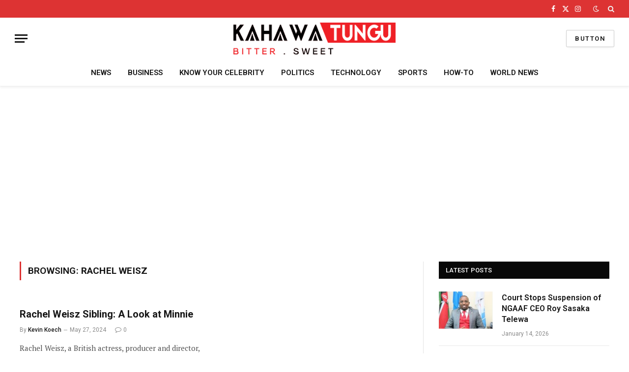

--- FILE ---
content_type: text/html; charset=UTF-8
request_url: https://kahawatungu.com/tag/rachel-weisz/
body_size: 12937
content:
<!DOCTYPE html>
<html lang="en-US" class="s-light site-s-light">

<head>
	
<script async src="https://pagead2.googlesyndication.com/pagead/js/adsbygoogle.js?client=ca-pub-7868547905440702"
     crossorigin="anonymous"></script>
	
	<meta charset="UTF-8" />
	<meta name="viewport" content="width=device-width, initial-scale=1" />
	<meta name='robots' content='index, follow, max-image-preview:large, max-snippet:-1, max-video-preview:-1' />
	<style>img:is([sizes="auto" i], [sizes^="auto," i]) { contain-intrinsic-size: 3000px 1500px }</style>
	
	<!-- This site is optimized with the Yoast SEO plugin v26.5 - https://yoast.com/wordpress/plugins/seo/ -->
	<title>Rachel Weisz Archives - Kahawatungu</title><link rel="preload" as="font" href="https://kahawatungu.com/wp-content/themes/smart-mag/css/icons/fonts/ts-icons.woff2?v2.7" type="font/woff2" crossorigin="anonymous" />
	<link rel="canonical" href="https://kahawatungu.com/tag/rachel-weisz/" />
	<meta property="og:locale" content="en_US" />
	<meta property="og:type" content="article" />
	<meta property="og:title" content="Rachel Weisz Archives - Kahawatungu" />
	<meta property="og:url" content="https://kahawatungu.com/tag/rachel-weisz/" />
	<meta property="og:site_name" content="Kahawatungu" />
	<meta name="twitter:card" content="summary_large_image" />
	<script type="application/ld+json" class="yoast-schema-graph">{"@context":"https://schema.org","@graph":[{"@type":"CollectionPage","@id":"https://kahawatungu.com/tag/rachel-weisz/","url":"https://kahawatungu.com/tag/rachel-weisz/","name":"Rachel Weisz Archives - Kahawatungu","isPartOf":{"@id":"https://kahawatungu.com/#website"},"breadcrumb":{"@id":"https://kahawatungu.com/tag/rachel-weisz/#breadcrumb"},"inLanguage":"en-US"},{"@type":"BreadcrumbList","@id":"https://kahawatungu.com/tag/rachel-weisz/#breadcrumb","itemListElement":[{"@type":"ListItem","position":1,"name":"Home","item":"https://kahawatungu.com/"},{"@type":"ListItem","position":2,"name":"Rachel Weisz"}]},{"@type":"WebSite","@id":"https://kahawatungu.com/#website","url":"https://kahawatungu.com/","name":"Kahawatungu","description":"Bitter! Sweet!","publisher":{"@id":"https://kahawatungu.com/#organization"},"potentialAction":[{"@type":"SearchAction","target":{"@type":"EntryPoint","urlTemplate":"https://kahawatungu.com/?s={search_term_string}"},"query-input":{"@type":"PropertyValueSpecification","valueRequired":true,"valueName":"search_term_string"}}],"inLanguage":"en-US"},{"@type":"Organization","@id":"https://kahawatungu.com/#organization","name":"Kahawatungu","url":"https://kahawatungu.com/","logo":{"@type":"ImageObject","inLanguage":"en-US","@id":"https://kahawatungu.com/#/schema/logo/image/","url":"https://kahawatungu.com/wp-content/uploads/2025/01/cropped-logo-2.png","contentUrl":"https://kahawatungu.com/wp-content/uploads/2025/01/cropped-logo-2.png","width":365,"height":73,"caption":"Kahawatungu"},"image":{"@id":"https://kahawatungu.com/#/schema/logo/image/"}}]}</script>
	<!-- / Yoast SEO plugin. -->


<link rel='dns-prefetch' href='//fonts.googleapis.com' />
<link rel="alternate" type="application/rss+xml" title="Kahawatungu &raquo; Feed" href="https://kahawatungu.com/feed/" />
<link rel="alternate" type="application/rss+xml" title="Kahawatungu &raquo; Comments Feed" href="https://kahawatungu.com/comments/feed/" />
<script type="text/javascript" id="wpp-js" src="https://kahawatungu.com/wp-content/plugins/wordpress-popular-posts/assets/js/wpp.js?ver=7.3.6" data-sampling="0" data-sampling-rate="100" data-api-url="https://kahawatungu.com/wp-json/wordpress-popular-posts" data-post-id="0" data-token="beaa0eec7f" data-lang="0" data-debug="1"></script>
<link rel="alternate" type="application/rss+xml" title="Kahawatungu &raquo; Rachel Weisz Tag Feed" href="https://kahawatungu.com/tag/rachel-weisz/feed/" />
<script type="text/javascript">
/* <![CDATA[ */
window._wpemojiSettings = {"baseUrl":"https:\/\/s.w.org\/images\/core\/emoji\/16.0.1\/72x72\/","ext":".png","svgUrl":"https:\/\/s.w.org\/images\/core\/emoji\/16.0.1\/svg\/","svgExt":".svg","source":{"concatemoji":"https:\/\/kahawatungu.com\/wp-includes\/js\/wp-emoji-release.min.js?ver=6.8.3"}};
/*! This file is auto-generated */
!function(s,n){var o,i,e;function c(e){try{var t={supportTests:e,timestamp:(new Date).valueOf()};sessionStorage.setItem(o,JSON.stringify(t))}catch(e){}}function p(e,t,n){e.clearRect(0,0,e.canvas.width,e.canvas.height),e.fillText(t,0,0);var t=new Uint32Array(e.getImageData(0,0,e.canvas.width,e.canvas.height).data),a=(e.clearRect(0,0,e.canvas.width,e.canvas.height),e.fillText(n,0,0),new Uint32Array(e.getImageData(0,0,e.canvas.width,e.canvas.height).data));return t.every(function(e,t){return e===a[t]})}function u(e,t){e.clearRect(0,0,e.canvas.width,e.canvas.height),e.fillText(t,0,0);for(var n=e.getImageData(16,16,1,1),a=0;a<n.data.length;a++)if(0!==n.data[a])return!1;return!0}function f(e,t,n,a){switch(t){case"flag":return n(e,"\ud83c\udff3\ufe0f\u200d\u26a7\ufe0f","\ud83c\udff3\ufe0f\u200b\u26a7\ufe0f")?!1:!n(e,"\ud83c\udde8\ud83c\uddf6","\ud83c\udde8\u200b\ud83c\uddf6")&&!n(e,"\ud83c\udff4\udb40\udc67\udb40\udc62\udb40\udc65\udb40\udc6e\udb40\udc67\udb40\udc7f","\ud83c\udff4\u200b\udb40\udc67\u200b\udb40\udc62\u200b\udb40\udc65\u200b\udb40\udc6e\u200b\udb40\udc67\u200b\udb40\udc7f");case"emoji":return!a(e,"\ud83e\udedf")}return!1}function g(e,t,n,a){var r="undefined"!=typeof WorkerGlobalScope&&self instanceof WorkerGlobalScope?new OffscreenCanvas(300,150):s.createElement("canvas"),o=r.getContext("2d",{willReadFrequently:!0}),i=(o.textBaseline="top",o.font="600 32px Arial",{});return e.forEach(function(e){i[e]=t(o,e,n,a)}),i}function t(e){var t=s.createElement("script");t.src=e,t.defer=!0,s.head.appendChild(t)}"undefined"!=typeof Promise&&(o="wpEmojiSettingsSupports",i=["flag","emoji"],n.supports={everything:!0,everythingExceptFlag:!0},e=new Promise(function(e){s.addEventListener("DOMContentLoaded",e,{once:!0})}),new Promise(function(t){var n=function(){try{var e=JSON.parse(sessionStorage.getItem(o));if("object"==typeof e&&"number"==typeof e.timestamp&&(new Date).valueOf()<e.timestamp+604800&&"object"==typeof e.supportTests)return e.supportTests}catch(e){}return null}();if(!n){if("undefined"!=typeof Worker&&"undefined"!=typeof OffscreenCanvas&&"undefined"!=typeof URL&&URL.createObjectURL&&"undefined"!=typeof Blob)try{var e="postMessage("+g.toString()+"("+[JSON.stringify(i),f.toString(),p.toString(),u.toString()].join(",")+"));",a=new Blob([e],{type:"text/javascript"}),r=new Worker(URL.createObjectURL(a),{name:"wpTestEmojiSupports"});return void(r.onmessage=function(e){c(n=e.data),r.terminate(),t(n)})}catch(e){}c(n=g(i,f,p,u))}t(n)}).then(function(e){for(var t in e)n.supports[t]=e[t],n.supports.everything=n.supports.everything&&n.supports[t],"flag"!==t&&(n.supports.everythingExceptFlag=n.supports.everythingExceptFlag&&n.supports[t]);n.supports.everythingExceptFlag=n.supports.everythingExceptFlag&&!n.supports.flag,n.DOMReady=!1,n.readyCallback=function(){n.DOMReady=!0}}).then(function(){return e}).then(function(){var e;n.supports.everything||(n.readyCallback(),(e=n.source||{}).concatemoji?t(e.concatemoji):e.wpemoji&&e.twemoji&&(t(e.twemoji),t(e.wpemoji)))}))}((window,document),window._wpemojiSettings);
/* ]]> */
</script>

<style id='wp-emoji-styles-inline-css' type='text/css'>

	img.wp-smiley, img.emoji {
		display: inline !important;
		border: none !important;
		box-shadow: none !important;
		height: 1em !important;
		width: 1em !important;
		margin: 0 0.07em !important;
		vertical-align: -0.1em !important;
		background: none !important;
		padding: 0 !important;
	}
</style>
<link rel='stylesheet' id='wp-block-library-css' href='https://kahawatungu.com/wp-includes/css/dist/block-library/style.min.css?ver=6.8.3' type='text/css' media='all' />
<style id='classic-theme-styles-inline-css' type='text/css'>
/*! This file is auto-generated */
.wp-block-button__link{color:#fff;background-color:#32373c;border-radius:9999px;box-shadow:none;text-decoration:none;padding:calc(.667em + 2px) calc(1.333em + 2px);font-size:1.125em}.wp-block-file__button{background:#32373c;color:#fff;text-decoration:none}
</style>
<link rel='stylesheet' id='quads-style-css-css' href='https://kahawatungu.com/wp-content/plugins/quick-adsense-reloaded/includes/gutenberg/dist/blocks.style.build.css?ver=2.0.95' type='text/css' media='all' />
<style id='global-styles-inline-css' type='text/css'>
:root{--wp--preset--aspect-ratio--square: 1;--wp--preset--aspect-ratio--4-3: 4/3;--wp--preset--aspect-ratio--3-4: 3/4;--wp--preset--aspect-ratio--3-2: 3/2;--wp--preset--aspect-ratio--2-3: 2/3;--wp--preset--aspect-ratio--16-9: 16/9;--wp--preset--aspect-ratio--9-16: 9/16;--wp--preset--color--black: #000000;--wp--preset--color--cyan-bluish-gray: #abb8c3;--wp--preset--color--white: #ffffff;--wp--preset--color--pale-pink: #f78da7;--wp--preset--color--vivid-red: #cf2e2e;--wp--preset--color--luminous-vivid-orange: #ff6900;--wp--preset--color--luminous-vivid-amber: #fcb900;--wp--preset--color--light-green-cyan: #7bdcb5;--wp--preset--color--vivid-green-cyan: #00d084;--wp--preset--color--pale-cyan-blue: #8ed1fc;--wp--preset--color--vivid-cyan-blue: #0693e3;--wp--preset--color--vivid-purple: #9b51e0;--wp--preset--gradient--vivid-cyan-blue-to-vivid-purple: linear-gradient(135deg,rgba(6,147,227,1) 0%,rgb(155,81,224) 100%);--wp--preset--gradient--light-green-cyan-to-vivid-green-cyan: linear-gradient(135deg,rgb(122,220,180) 0%,rgb(0,208,130) 100%);--wp--preset--gradient--luminous-vivid-amber-to-luminous-vivid-orange: linear-gradient(135deg,rgba(252,185,0,1) 0%,rgba(255,105,0,1) 100%);--wp--preset--gradient--luminous-vivid-orange-to-vivid-red: linear-gradient(135deg,rgba(255,105,0,1) 0%,rgb(207,46,46) 100%);--wp--preset--gradient--very-light-gray-to-cyan-bluish-gray: linear-gradient(135deg,rgb(238,238,238) 0%,rgb(169,184,195) 100%);--wp--preset--gradient--cool-to-warm-spectrum: linear-gradient(135deg,rgb(74,234,220) 0%,rgb(151,120,209) 20%,rgb(207,42,186) 40%,rgb(238,44,130) 60%,rgb(251,105,98) 80%,rgb(254,248,76) 100%);--wp--preset--gradient--blush-light-purple: linear-gradient(135deg,rgb(255,206,236) 0%,rgb(152,150,240) 100%);--wp--preset--gradient--blush-bordeaux: linear-gradient(135deg,rgb(254,205,165) 0%,rgb(254,45,45) 50%,rgb(107,0,62) 100%);--wp--preset--gradient--luminous-dusk: linear-gradient(135deg,rgb(255,203,112) 0%,rgb(199,81,192) 50%,rgb(65,88,208) 100%);--wp--preset--gradient--pale-ocean: linear-gradient(135deg,rgb(255,245,203) 0%,rgb(182,227,212) 50%,rgb(51,167,181) 100%);--wp--preset--gradient--electric-grass: linear-gradient(135deg,rgb(202,248,128) 0%,rgb(113,206,126) 100%);--wp--preset--gradient--midnight: linear-gradient(135deg,rgb(2,3,129) 0%,rgb(40,116,252) 100%);--wp--preset--font-size--small: 13px;--wp--preset--font-size--medium: 20px;--wp--preset--font-size--large: 36px;--wp--preset--font-size--x-large: 42px;--wp--preset--spacing--20: 0.44rem;--wp--preset--spacing--30: 0.67rem;--wp--preset--spacing--40: 1rem;--wp--preset--spacing--50: 1.5rem;--wp--preset--spacing--60: 2.25rem;--wp--preset--spacing--70: 3.38rem;--wp--preset--spacing--80: 5.06rem;--wp--preset--shadow--natural: 6px 6px 9px rgba(0, 0, 0, 0.2);--wp--preset--shadow--deep: 12px 12px 50px rgba(0, 0, 0, 0.4);--wp--preset--shadow--sharp: 6px 6px 0px rgba(0, 0, 0, 0.2);--wp--preset--shadow--outlined: 6px 6px 0px -3px rgba(255, 255, 255, 1), 6px 6px rgba(0, 0, 0, 1);--wp--preset--shadow--crisp: 6px 6px 0px rgba(0, 0, 0, 1);}:where(.is-layout-flex){gap: 0.5em;}:where(.is-layout-grid){gap: 0.5em;}body .is-layout-flex{display: flex;}.is-layout-flex{flex-wrap: wrap;align-items: center;}.is-layout-flex > :is(*, div){margin: 0;}body .is-layout-grid{display: grid;}.is-layout-grid > :is(*, div){margin: 0;}:where(.wp-block-columns.is-layout-flex){gap: 2em;}:where(.wp-block-columns.is-layout-grid){gap: 2em;}:where(.wp-block-post-template.is-layout-flex){gap: 1.25em;}:where(.wp-block-post-template.is-layout-grid){gap: 1.25em;}.has-black-color{color: var(--wp--preset--color--black) !important;}.has-cyan-bluish-gray-color{color: var(--wp--preset--color--cyan-bluish-gray) !important;}.has-white-color{color: var(--wp--preset--color--white) !important;}.has-pale-pink-color{color: var(--wp--preset--color--pale-pink) !important;}.has-vivid-red-color{color: var(--wp--preset--color--vivid-red) !important;}.has-luminous-vivid-orange-color{color: var(--wp--preset--color--luminous-vivid-orange) !important;}.has-luminous-vivid-amber-color{color: var(--wp--preset--color--luminous-vivid-amber) !important;}.has-light-green-cyan-color{color: var(--wp--preset--color--light-green-cyan) !important;}.has-vivid-green-cyan-color{color: var(--wp--preset--color--vivid-green-cyan) !important;}.has-pale-cyan-blue-color{color: var(--wp--preset--color--pale-cyan-blue) !important;}.has-vivid-cyan-blue-color{color: var(--wp--preset--color--vivid-cyan-blue) !important;}.has-vivid-purple-color{color: var(--wp--preset--color--vivid-purple) !important;}.has-black-background-color{background-color: var(--wp--preset--color--black) !important;}.has-cyan-bluish-gray-background-color{background-color: var(--wp--preset--color--cyan-bluish-gray) !important;}.has-white-background-color{background-color: var(--wp--preset--color--white) !important;}.has-pale-pink-background-color{background-color: var(--wp--preset--color--pale-pink) !important;}.has-vivid-red-background-color{background-color: var(--wp--preset--color--vivid-red) !important;}.has-luminous-vivid-orange-background-color{background-color: var(--wp--preset--color--luminous-vivid-orange) !important;}.has-luminous-vivid-amber-background-color{background-color: var(--wp--preset--color--luminous-vivid-amber) !important;}.has-light-green-cyan-background-color{background-color: var(--wp--preset--color--light-green-cyan) !important;}.has-vivid-green-cyan-background-color{background-color: var(--wp--preset--color--vivid-green-cyan) !important;}.has-pale-cyan-blue-background-color{background-color: var(--wp--preset--color--pale-cyan-blue) !important;}.has-vivid-cyan-blue-background-color{background-color: var(--wp--preset--color--vivid-cyan-blue) !important;}.has-vivid-purple-background-color{background-color: var(--wp--preset--color--vivid-purple) !important;}.has-black-border-color{border-color: var(--wp--preset--color--black) !important;}.has-cyan-bluish-gray-border-color{border-color: var(--wp--preset--color--cyan-bluish-gray) !important;}.has-white-border-color{border-color: var(--wp--preset--color--white) !important;}.has-pale-pink-border-color{border-color: var(--wp--preset--color--pale-pink) !important;}.has-vivid-red-border-color{border-color: var(--wp--preset--color--vivid-red) !important;}.has-luminous-vivid-orange-border-color{border-color: var(--wp--preset--color--luminous-vivid-orange) !important;}.has-luminous-vivid-amber-border-color{border-color: var(--wp--preset--color--luminous-vivid-amber) !important;}.has-light-green-cyan-border-color{border-color: var(--wp--preset--color--light-green-cyan) !important;}.has-vivid-green-cyan-border-color{border-color: var(--wp--preset--color--vivid-green-cyan) !important;}.has-pale-cyan-blue-border-color{border-color: var(--wp--preset--color--pale-cyan-blue) !important;}.has-vivid-cyan-blue-border-color{border-color: var(--wp--preset--color--vivid-cyan-blue) !important;}.has-vivid-purple-border-color{border-color: var(--wp--preset--color--vivid-purple) !important;}.has-vivid-cyan-blue-to-vivid-purple-gradient-background{background: var(--wp--preset--gradient--vivid-cyan-blue-to-vivid-purple) !important;}.has-light-green-cyan-to-vivid-green-cyan-gradient-background{background: var(--wp--preset--gradient--light-green-cyan-to-vivid-green-cyan) !important;}.has-luminous-vivid-amber-to-luminous-vivid-orange-gradient-background{background: var(--wp--preset--gradient--luminous-vivid-amber-to-luminous-vivid-orange) !important;}.has-luminous-vivid-orange-to-vivid-red-gradient-background{background: var(--wp--preset--gradient--luminous-vivid-orange-to-vivid-red) !important;}.has-very-light-gray-to-cyan-bluish-gray-gradient-background{background: var(--wp--preset--gradient--very-light-gray-to-cyan-bluish-gray) !important;}.has-cool-to-warm-spectrum-gradient-background{background: var(--wp--preset--gradient--cool-to-warm-spectrum) !important;}.has-blush-light-purple-gradient-background{background: var(--wp--preset--gradient--blush-light-purple) !important;}.has-blush-bordeaux-gradient-background{background: var(--wp--preset--gradient--blush-bordeaux) !important;}.has-luminous-dusk-gradient-background{background: var(--wp--preset--gradient--luminous-dusk) !important;}.has-pale-ocean-gradient-background{background: var(--wp--preset--gradient--pale-ocean) !important;}.has-electric-grass-gradient-background{background: var(--wp--preset--gradient--electric-grass) !important;}.has-midnight-gradient-background{background: var(--wp--preset--gradient--midnight) !important;}.has-small-font-size{font-size: var(--wp--preset--font-size--small) !important;}.has-medium-font-size{font-size: var(--wp--preset--font-size--medium) !important;}.has-large-font-size{font-size: var(--wp--preset--font-size--large) !important;}.has-x-large-font-size{font-size: var(--wp--preset--font-size--x-large) !important;}
:where(.wp-block-post-template.is-layout-flex){gap: 1.25em;}:where(.wp-block-post-template.is-layout-grid){gap: 1.25em;}
:where(.wp-block-columns.is-layout-flex){gap: 2em;}:where(.wp-block-columns.is-layout-grid){gap: 2em;}
:root :where(.wp-block-pullquote){font-size: 1.5em;line-height: 1.6;}
</style>
<link rel='stylesheet' id='ez-toc-css' href='https://kahawatungu.com/wp-content/plugins/easy-table-of-contents/assets/css/screen.min.css?ver=2.0.78' type='text/css' media='all' />
<style id='ez-toc-inline-css' type='text/css'>
div#ez-toc-container .ez-toc-title {font-size: 120%;}div#ez-toc-container .ez-toc-title {font-weight: 500;}div#ez-toc-container ul li , div#ez-toc-container ul li a {font-size: 95%;}div#ez-toc-container ul li , div#ez-toc-container ul li a {font-weight: 500;}div#ez-toc-container nav ul ul li {font-size: 90%;}.ez-toc-box-title {font-weight: bold; margin-bottom: 10px; text-align: center; text-transform: uppercase; letter-spacing: 1px; color: #666; padding-bottom: 5px;position:absolute;top:-4%;left:5%;background-color: inherit;transition: top 0.3s ease;}.ez-toc-box-title.toc-closed {top:-25%;}
.ez-toc-container-direction {direction: ltr;}.ez-toc-counter ul{counter-reset: item ;}.ez-toc-counter nav ul li a::before {content: counters(item, '.', decimal) '. ';display: inline-block;counter-increment: item;flex-grow: 0;flex-shrink: 0;margin-right: .2em; float: left; }.ez-toc-widget-direction {direction: ltr;}.ez-toc-widget-container ul{counter-reset: item ;}.ez-toc-widget-container nav ul li a::before {content: counters(item, '.', decimal) '. ';display: inline-block;counter-increment: item;flex-grow: 0;flex-shrink: 0;margin-right: .2em; float: left; }
</style>
<link rel='stylesheet' id='wordpress-popular-posts-css-css' href='https://kahawatungu.com/wp-content/plugins/wordpress-popular-posts/assets/css/wpp.css?ver=7.3.6' type='text/css' media='all' />
<link rel='stylesheet' id='smartmag-core-css' href='https://kahawatungu.com/wp-content/themes/smart-mag/style.css?ver=9.5.0' type='text/css' media='all' />
<style id='smartmag-core-inline-css' type='text/css'>
:root { --c-main: #dd3333;
--c-main-rgb: 221,51,51;
--text-font: "PT Serif", Georgia, serif;
--body-font: "PT Serif", Georgia, serif;
--ui-font: "Roboto", system-ui, -apple-system, "Segoe UI", Arial, sans-serif;
--title-font: "Roboto", system-ui, -apple-system, "Segoe UI", Arial, sans-serif;
--h-font: "Roboto", system-ui, -apple-system, "Segoe UI", Arial, sans-serif;
--title-size-xs: 16px;
--title-size-s: 18px;
--title-size-n: 18px;
--title-size-m: 20px;
--c-main: #dd3333;
--c-main-rgb: 221,51,51;
--text-font: "PT Serif", Georgia, serif;
--body-font: "PT Serif", Georgia, serif;
--ui-font: "Roboto", system-ui, -apple-system, "Segoe UI", Arial, sans-serif;
--title-font: "Roboto", system-ui, -apple-system, "Segoe UI", Arial, sans-serif;
--h-font: "Roboto", system-ui, -apple-system, "Segoe UI", Arial, sans-serif;
--title-size-xs: 16px;
--title-size-s: 18px;
--title-size-n: 18px;
--title-size-m: 20px; }
.smart-head-main { --c-shadow: rgba(0,0,0,0.05); }
.smart-head-main .smart-head-top { --head-h: 36px; background-color: var(--c-main); }
.smart-head-main .smart-head-mid { --head-h: 85px; }
.smart-head-main .smart-head-bot { border-top-width: 0px; }
.s-light .navigation { --c-nav-blip: #353535; }
.s-dark .navigation-small { --c-nav: rgba(255,255,255,0.92); --c-nav-hov: #fff; }
.smart-head-main .spc-social { --c-spc-social: #fff; --c-spc-social-hov: #f2f2f2; }
.smart-head-main .search-icon:hover { color: #f2f2f2; }
.smart-head-main .scheme-switcher a:hover { color: #f2f2f2; }
.smart-head-main { --c-shadow: rgba(0,0,0,0.05); }
.smart-head-main .smart-head-top { --head-h: 36px; background-color: var(--c-main); }
.smart-head-main .smart-head-mid { --head-h: 85px; }
.smart-head-main .smart-head-bot { border-top-width: 0px; }
.s-light .navigation { --c-nav-blip: #353535; }
.s-dark .navigation-small { --c-nav: rgba(255,255,255,0.92); --c-nav-hov: #fff; }
.smart-head-main .spc-social { --c-spc-social: #fff; --c-spc-social-hov: #f2f2f2; }
.smart-head-main .search-icon:hover { color: #f2f2f2; }
.smart-head-main .scheme-switcher a:hover { color: #f2f2f2; }


</style>
<link rel='stylesheet' id='smartmag-magnific-popup-css' href='https://kahawatungu.com/wp-content/themes/smart-mag/css/lightbox.css?ver=9.5.0' type='text/css' media='all' />
<link rel='stylesheet' id='smartmag-icons-css' href='https://kahawatungu.com/wp-content/themes/smart-mag/css/icons/icons.css?ver=9.5.0' type='text/css' media='all' />
<link rel='stylesheet' id='srpw-style-css' href='https://kahawatungu.com/wp-content/plugins/smart-recent-posts-widget/assets/css/srpw-frontend.css?ver=6.8.3' type='text/css' media='all' />
<link crossorigin="anonymous" rel='stylesheet' id='smartmag-gfonts-custom-css' href='https://fonts.googleapis.com/css?family=PT+Serif%3A400%2C500%2C600%2C700%7CRoboto%3A400%2C500%2C600%2C700' type='text/css' media='all' />
<style id='quads-styles-inline-css' type='text/css'>

    .quads-location ins.adsbygoogle {
        background: transparent !important;
    }.quads-location .quads_rotator_img{ opacity:1 !important;}
    .quads.quads_ad_container { display: grid; grid-template-columns: auto; grid-gap: 10px; padding: 10px; }
    .grid_image{animation: fadeIn 0.5s;-webkit-animation: fadeIn 0.5s;-moz-animation: fadeIn 0.5s;
        -o-animation: fadeIn 0.5s;-ms-animation: fadeIn 0.5s;}
    .quads-ad-label { font-size: 12px; text-align: center; color: #333;}
    .quads_click_impression { display: none;} .quads-location, .quads-ads-space{max-width:100%;} @media only screen and (max-width: 480px) { .quads-ads-space, .penci-builder-element .quads-ads-space{max-width:340px;}}
</style>
<script type="text/javascript" src="https://kahawatungu.com/wp-includes/js/jquery/jquery.min.js?ver=3.7.1" id="jquery-core-js"></script>
<script type="text/javascript" src="https://kahawatungu.com/wp-includes/js/jquery/jquery-migrate.min.js?ver=3.4.1" id="jquery-migrate-js"></script>
<link rel="https://api.w.org/" href="https://kahawatungu.com/wp-json/" /><link rel="alternate" title="JSON" type="application/json" href="https://kahawatungu.com/wp-json/wp/v2/tags/185578" /><link rel="EditURI" type="application/rsd+xml" title="RSD" href="https://kahawatungu.com/xmlrpc.php?rsd" />
<meta name="generator" content="WordPress 6.8.3" />
  <meta name="description" content="Top Kenyan News, Gossip, Entertainment, Sports, Business and Health Blog">
<!-- Verification -->
  <meta name="yandex-verification" content="3a8dd4dfd667a71d" />
  <meta name="msvalidate.01" content="C3D9B1212EE4A9659F73AF5C37B6EC8B" />
  <meta property="fb:pages" content="855866121140316" />

<!-- Google AdSense (Only one publisher ID) -->
<script async src="https://pagead2.googlesyndication.com/pagead/js/adsbygoogle.js?client=ca-pub-7007944625673589"
     crossorigin="anonymous"></script>

<!-- Google Analytics (Combined GA4 and UA if still needed) -->
<script async src="https://www.googletagmanager.com/gtag/js?id=G-7Q61J6RMGH"></script>
<script>
  window.dataLayer = window.dataLayer || [];
  function gtag(){ dataLayer.push(arguments); }
  gtag('js', new Date());

  // GA4
  gtag('config', 'G-7Q61J6RMGH');
</script><script>document.cookie = 'quads_browser_width='+screen.width;</script>            <style id="wpp-loading-animation-styles">@-webkit-keyframes bgslide{from{background-position-x:0}to{background-position-x:-200%}}@keyframes bgslide{from{background-position-x:0}to{background-position-x:-200%}}.wpp-widget-block-placeholder,.wpp-shortcode-placeholder{margin:0 auto;width:60px;height:3px;background:#dd3737;background:linear-gradient(90deg,#dd3737 0%,#571313 10%,#dd3737 100%);background-size:200% auto;border-radius:3px;-webkit-animation:bgslide 1s infinite linear;animation:bgslide 1s infinite linear}</style>
            
		<script>
		var BunyadSchemeKey = 'bunyad-scheme';
		(() => {
			const d = document.documentElement;
			const c = d.classList;
			var scheme = localStorage.getItem(BunyadSchemeKey);
			
			if (scheme) {
				d.dataset.origClass = c;
				scheme === 'dark' ? c.remove('s-light', 'site-s-light') : c.remove('s-dark', 'site-s-dark');
				c.add('site-s-' + scheme, 's-' + scheme);
			}
		})();
		</script>
		<meta name="generator" content="Elementor 3.33.3; features: e_font_icon_svg, additional_custom_breakpoints; settings: css_print_method-external, google_font-enabled, font_display-swap">
			<style>
				.e-con.e-parent:nth-of-type(n+4):not(.e-lazyloaded):not(.e-no-lazyload),
				.e-con.e-parent:nth-of-type(n+4):not(.e-lazyloaded):not(.e-no-lazyload) * {
					background-image: none !important;
				}
				@media screen and (max-height: 1024px) {
					.e-con.e-parent:nth-of-type(n+3):not(.e-lazyloaded):not(.e-no-lazyload),
					.e-con.e-parent:nth-of-type(n+3):not(.e-lazyloaded):not(.e-no-lazyload) * {
						background-image: none !important;
					}
				}
				@media screen and (max-height: 640px) {
					.e-con.e-parent:nth-of-type(n+2):not(.e-lazyloaded):not(.e-no-lazyload),
					.e-con.e-parent:nth-of-type(n+2):not(.e-lazyloaded):not(.e-no-lazyload) * {
						background-image: none !important;
					}
				}
			</style>
			<!-- There is no amphtml version available for this URL. --><link rel="icon" href="https://kahawatungu.com/wp-content/uploads/2025/02/cropped-android-chrome-512x512-1-32x32.png" sizes="32x32" />
<link rel="icon" href="https://kahawatungu.com/wp-content/uploads/2025/02/cropped-android-chrome-512x512-1-192x192.png" sizes="192x192" />
<link rel="apple-touch-icon" href="https://kahawatungu.com/wp-content/uploads/2025/02/cropped-android-chrome-512x512-1-180x180.png" />
<meta name="msapplication-TileImage" content="https://kahawatungu.com/wp-content/uploads/2025/02/cropped-android-chrome-512x512-1-270x270.png" />


</head>

<body class="archive tag tag-rachel-weisz tag-185578 wp-custom-logo wp-theme-smart-mag right-sidebar has-lb has-lb-sm has-sb-sep layout-normal elementor-default elementor-kit-321150">



<div class="main-wrap">

	
<div class="off-canvas-backdrop"></div>
<div class="mobile-menu-container off-canvas hide-menu-lg" id="off-canvas">

	<div class="off-canvas-head">
		<a href="#" class="close">
			<span class="visuallyhidden">Close Menu</span>
			<i class="tsi tsi-times"></i>
		</a>

		<div class="ts-logo">
					</div>
	</div>

	<div class="off-canvas-content">

					<ul class="mobile-menu"></ul>
		
		
		
		<div class="spc-social-block spc-social spc-social-b smart-head-social">
		
			
				<a href="#" class="link service s-facebook" target="_blank" rel="nofollow noopener">
					<i class="icon tsi tsi-facebook"></i>					<span class="visuallyhidden">Facebook</span>
				</a>
									
			
				<a href="#" class="link service s-twitter" target="_blank" rel="nofollow noopener">
					<i class="icon tsi tsi-twitter"></i>					<span class="visuallyhidden">X (Twitter)</span>
				</a>
									
			
				<a href="#" class="link service s-instagram" target="_blank" rel="nofollow noopener">
					<i class="icon tsi tsi-instagram"></i>					<span class="visuallyhidden">Instagram</span>
				</a>
									
			
		</div>

		
	</div>

</div>
<div class="smart-head smart-head-a smart-head-main" id="smart-head" data-sticky="auto" data-sticky-type="smart" data-sticky-full>
	
	<div class="smart-head-row smart-head-top s-dark smart-head-row-full">

		<div class="inner full">

							
				<div class="items items-left ">
								</div>

							
				<div class="items items-center empty">
								</div>

							
				<div class="items items-right ">
				
		<div class="spc-social-block spc-social spc-social-a smart-head-social">
		
			
				<a href="#" class="link service s-facebook" target="_blank" rel="nofollow noopener">
					<i class="icon tsi tsi-facebook"></i>					<span class="visuallyhidden">Facebook</span>
				</a>
									
			
				<a href="#" class="link service s-twitter" target="_blank" rel="nofollow noopener">
					<i class="icon tsi tsi-twitter"></i>					<span class="visuallyhidden">X (Twitter)</span>
				</a>
									
			
				<a href="#" class="link service s-instagram" target="_blank" rel="nofollow noopener">
					<i class="icon tsi tsi-instagram"></i>					<span class="visuallyhidden">Instagram</span>
				</a>
									
			
		</div>

		
<div class="scheme-switcher has-icon-only">
	<a href="#" class="toggle is-icon toggle-dark" title="Switch to Dark Design - easier on eyes.">
		<i class="icon tsi tsi-moon"></i>
	</a>
	<a href="#" class="toggle is-icon toggle-light" title="Switch to Light Design.">
		<i class="icon tsi tsi-bright"></i>
	</a>
</div>

	<a href="#" class="search-icon has-icon-only is-icon" title="Search">
		<i class="tsi tsi-search"></i>
	</a>

				</div>

						
		</div>
	</div>

	
	<div class="smart-head-row smart-head-mid smart-head-row-3 is-light smart-head-row-full">

		<div class="inner full">

							
				<div class="items items-left ">
				
<button class="offcanvas-toggle has-icon" type="button" aria-label="Menu">
	<span class="hamburger-icon hamburger-icon-a">
		<span class="inner"></span>
	</span>
</button>				</div>

							
				<div class="items items-center ">
					<a href="https://kahawatungu.com/" title="Kahawatungu" rel="home" class="logo-link ts-logo logo-is-image">
		<span>
			
				
					<img src="https://kahawatungu.com/wp-content/uploads/2025/01/cropped-logo-2.png" class="logo-image logo-image-dark" alt="Kahawatungu" width="365" height="73"/><img src="https://kahawatungu.com/wp-content/uploads/2025/01/logo.png" class="logo-image" alt="Kahawatungu" width="370" height="73"/>
									 
					</span>
	</a>				</div>

							
				<div class="items items-right ">
				
	<a href="#" class="ts-button ts-button-alt ts-button1">
		Button	</a>
				</div>

						
		</div>
	</div>

	
	<div class="smart-head-row smart-head-bot smart-head-row-3 is-light has-center-nav smart-head-row-full">

		<div class="inner full">

							
				<div class="items items-left empty">
								</div>

							
				<div class="items items-center ">
					<div class="nav-wrap">
		<nav class="navigation navigation-main nav-hov-a">
			<ul id="menu-main-menu" class="menu"><li id="menu-item-291137" class="menu-item menu-item-type-taxonomy menu-item-object-category menu-cat-782 menu-item-291137"><a href="https://kahawatungu.com/category/news-2/">NEWS</a></li>
<li id="menu-item-187" class="menu-item menu-item-type-taxonomy menu-item-object-category menu-cat-8 menu-item-187"><a href="https://kahawatungu.com/category/business/">BUSINESS</a></li>
<li id="menu-item-190" class="menu-item menu-item-type-taxonomy menu-item-object-category menu-cat-3 menu-item-190"><a href="https://kahawatungu.com/category/entertainment/">KNOW YOUR CELEBRITY</a></li>
<li id="menu-item-195" class="menu-item menu-item-type-taxonomy menu-item-object-category menu-cat-2 menu-item-195"><a href="https://kahawatungu.com/category/politics/">POLITICS</a></li>
<li id="menu-item-197" class="menu-item menu-item-type-taxonomy menu-item-object-category menu-cat-1 menu-item-197"><a href="https://kahawatungu.com/category/technology/">TECHNOLOGY</a></li>
<li id="menu-item-33834" class="menu-item menu-item-type-taxonomy menu-item-object-category menu-cat-61 menu-item-33834"><a href="https://kahawatungu.com/category/sports/">SPORTS</a></li>
<li id="menu-item-290668" class="menu-item menu-item-type-taxonomy menu-item-object-category menu-cat-174723 menu-item-290668"><a href="https://kahawatungu.com/category/how-to/">HOW-TO</a></li>
<li id="menu-item-290669" class="menu-item menu-item-type-taxonomy menu-item-object-category menu-cat-49426 menu-item-290669"><a href="https://kahawatungu.com/category/worldnews/">WORLD NEWS</a></li>
</ul>		</nav>
	</div>
				</div>

							
				<div class="items items-right empty">
								</div>

						
		</div>
	</div>

	</div>
<div class="smart-head smart-head-a smart-head-mobile" id="smart-head-mobile" data-sticky="mid" data-sticky-type="smart" data-sticky-full>
	
	<div class="smart-head-row smart-head-mid smart-head-row-3 is-light smart-head-row-full">

		<div class="inner wrap">

							
				<div class="items items-left ">
				
<button class="offcanvas-toggle has-icon" type="button" aria-label="Menu">
	<span class="hamburger-icon hamburger-icon-a">
		<span class="inner"></span>
	</span>
</button>				</div>

							
				<div class="items items-center ">
					<a href="https://kahawatungu.com/" title="Kahawatungu" rel="home" class="logo-link ts-logo logo-is-image">
		<span>
			
				
					<img src="https://kahawatungu.com/wp-content/uploads/2025/01/cropped-logo-2.png" class="logo-image logo-image-dark" alt="Kahawatungu" width="365" height="73"/><img src="https://kahawatungu.com/wp-content/uploads/2025/01/logo.png" class="logo-image" alt="Kahawatungu" width="370" height="73"/>
									 
					</span>
	</a>				</div>

							
				<div class="items items-right ">
				
<div class="scheme-switcher has-icon-only">
	<a href="#" class="toggle is-icon toggle-dark" title="Switch to Dark Design - easier on eyes.">
		<i class="icon tsi tsi-moon"></i>
	</a>
	<a href="#" class="toggle is-icon toggle-light" title="Switch to Light Design.">
		<i class="icon tsi tsi-bright"></i>
	</a>
</div>

	<a href="#" class="search-icon has-icon-only is-icon" title="Search">
		<i class="tsi tsi-search"></i>
	</a>

				</div>

						
		</div>
	</div>

	</div><div class="a-wrap a-wrap-base a-wrap-2"> <script async src="https://pagead2.googlesyndication.com/pagead/js/adsbygoogle.js?client=ca-pub-7007944625673589"
     crossorigin="anonymous"></script>
<!-- hoz ads -->
<ins class="adsbygoogle"
     style="display:block"
     data-ad-client="ca-pub-7007944625673589"
     data-ad-slot="3679277284"
     data-ad-format="auto"
     data-full-width-responsive="true"></ins>
<script>
     (adsbygoogle = window.adsbygoogle || []).push({});
</script></div>

<div class="main ts-contain cf right-sidebar">
			<div class="ts-row">
			<div class="col-8 main-content">

							<h1 class="archive-heading">
					Browsing: <span>Rachel Weisz</span>				</h1>
						
					
							
					<section class="block-wrap block-grid mb-none" data-id="1">

				
			<div class="block-content">
					
	<div class="loop loop-grid loop-grid-base grid grid-2 md:grid-2 xs:grid-1">

					
<article class="l-post grid-post grid-base-post">

	
			<div class="media">

		
		</div>
	

	
		<div class="content">

			<div class="post-meta post-meta-a has-below"><h2 class="is-title post-title"><a href="https://kahawatungu.com/rachel-weisz-siblings/">Rachel Weisz Sibling: A Look at Minnie</a></h2><div class="post-meta-items meta-below"><span class="meta-item post-author"><span class="by">By</span> <a href="https://kahawatungu.com/author/kevin-koech/" title="Posts by Kevin Koech" rel="author">Kevin Koech</a></span><span class="meta-item has-next-icon date"><span class="date-link"><time class="post-date" datetime="2024-05-27T17:22:06+03:00">May 27, 2024</time></span></span><span class="meta-item comments has-icon"><a href="https://kahawatungu.com/rachel-weisz-siblings/#respond"><i class="tsi tsi-comment-o"></i>0</a></span></div></div>			
						
				<div class="excerpt">
					<p>Rachel Weisz, a British actress, producer and director, was born on March 7, 1970, in London, UK. She has starred&hellip;</p>
				</div>
			
			
			
		</div>

	
</article>		
	</div>

	

	<nav class="main-pagination pagination-numbers" data-type="numbers">
			</nav>


	
			</div>

		</section>
		
			</div>
			
					
	
	<aside class="col-4 main-sidebar has-sep" data-sticky="1">
	
			<div class="inner theiaStickySidebar">
		
			
		<div id="smartmag-block-posts-small-3" class="widget ts-block-widget smartmag-widget-posts-small">		
		<div class="block">
					<section class="block-wrap block-posts-small block-sc mb-none" data-id="2">

			<div class="widget-title block-head block-head-ac block-head block-head-ac block-head-g is-left has-style"><h5 class="heading">Latest Posts</h5></div>	
			<div class="block-content">
				
	<div class="loop loop-small loop-small-a loop-sep loop-small-sep grid grid-1 md:grid-1 sm:grid-1 xs:grid-1">

					
<article class="l-post small-post small-a-post m-pos-left">

	
			<div class="media">

		
			<a href="https://kahawatungu.com/court-stops-suspension-of-ngaaf-ceo-roy-sasaka-telewa/" class="image-link media-ratio ar-bunyad-thumb" title="Court Stops Suspension of NGAAF CEO Roy Sasaka Telewa"><span data-bgsrc="https://kahawatungu.com/wp-content/uploads/2026/01/WhatsApp-Image-2026-01-09-at-13.10.58-300x196.jpeg" class="img bg-cover wp-post-image attachment-bunyad-thumb size-bunyad-thumb no-lazy skip-lazy" data-bgset="https://kahawatungu.com/wp-content/uploads/2026/01/WhatsApp-Image-2026-01-09-at-13.10.58-300x196.jpeg 300w, https://kahawatungu.com/wp-content/uploads/2026/01/WhatsApp-Image-2026-01-09-at-13.10.58-1024x669.jpeg 1024w, https://kahawatungu.com/wp-content/uploads/2026/01/WhatsApp-Image-2026-01-09-at-13.10.58-768x502.jpeg 768w, https://kahawatungu.com/wp-content/uploads/2026/01/WhatsApp-Image-2026-01-09-at-13.10.58-150x98.jpeg 150w, https://kahawatungu.com/wp-content/uploads/2026/01/WhatsApp-Image-2026-01-09-at-13.10.58-450x294.jpeg 450w, https://kahawatungu.com/wp-content/uploads/2026/01/WhatsApp-Image-2026-01-09-at-13.10.58.jpeg 1159w" data-sizes="(max-width: 110px) 100vw, 110px"></span></a>			
			
			
			
		
		</div>
	

	
		<div class="content">

			<div class="post-meta post-meta-a post-meta-left has-below"><h4 class="is-title post-title"><a href="https://kahawatungu.com/court-stops-suspension-of-ngaaf-ceo-roy-sasaka-telewa/">Court Stops Suspension of NGAAF CEO Roy Sasaka Telewa</a></h4><div class="post-meta-items meta-below"><span class="meta-item date"><span class="date-link"><time class="post-date" datetime="2026-01-14T09:49:59+03:00">January 14, 2026</time></span></span></div></div>			
			
			
		</div>

	
</article>	
					
<article class="l-post small-post small-a-post m-pos-left">

	
			<div class="media">

		
			<a href="https://kahawatungu.com/man-killed-and-his-body-dumped-in-water-pan-in-kisumu/" class="image-link media-ratio ar-bunyad-thumb" title="Man killed and his body dumped in water pan in Kisumu"><span data-bgsrc="https://kahawatungu.com/wp-content/uploads/2025/10/Police-car-1320x881-1-300x200.png" class="img bg-cover wp-post-image attachment-medium size-medium lazyload" data-bgset="https://kahawatungu.com/wp-content/uploads/2025/10/Police-car-1320x881-1-300x200.png 300w, https://kahawatungu.com/wp-content/uploads/2025/10/Police-car-1320x881-1-1024x683.png 1024w, https://kahawatungu.com/wp-content/uploads/2025/10/Police-car-1320x881-1-768x513.png 768w, https://kahawatungu.com/wp-content/uploads/2025/10/Police-car-1320x881-1-150x100.png 150w, https://kahawatungu.com/wp-content/uploads/2025/10/Police-car-1320x881-1-450x300.png 450w, https://kahawatungu.com/wp-content/uploads/2025/10/Police-car-1320x881-1-1200x801.png 1200w, https://kahawatungu.com/wp-content/uploads/2025/10/Police-car-1320x881-1.png 1320w" data-sizes="(max-width: 110px) 100vw, 110px"></span></a>			
			
			
			
		
		</div>
	

	
		<div class="content">

			<div class="post-meta post-meta-a post-meta-left has-below"><h4 class="is-title post-title"><a href="https://kahawatungu.com/man-killed-and-his-body-dumped-in-water-pan-in-kisumu/">Man killed and his body dumped in water pan in Kisumu</a></h4><div class="post-meta-items meta-below"><span class="meta-item date"><span class="date-link"><time class="post-date" datetime="2026-01-14T09:33:42+03:00">January 14, 2026</time></span></span></div></div>			
			
			
		</div>

	
</article>	
					
<article class="l-post small-post small-a-post m-pos-left">

	
			<div class="media">

		
			<a href="https://kahawatungu.com/six-shot-dead-in-banditry-attack-on-village-in-marsabit/" class="image-link media-ratio ar-bunyad-thumb" title="Six shot dead in banditry attack on village in Marsabit "><span data-bgsrc="https://kahawatungu.com/wp-content/uploads/2025/05/POLICE-LINE-DONT-CROSS-300x167.jpg" class="img bg-cover wp-post-image attachment-medium size-medium lazyload" data-bgset="https://kahawatungu.com/wp-content/uploads/2025/05/POLICE-LINE-DONT-CROSS-300x167.jpg 300w, https://kahawatungu.com/wp-content/uploads/2025/05/POLICE-LINE-DONT-CROSS-150x83.jpg 150w, https://kahawatungu.com/wp-content/uploads/2025/05/POLICE-LINE-DONT-CROSS-450x250.jpg 450w, https://kahawatungu.com/wp-content/uploads/2025/05/POLICE-LINE-DONT-CROSS.jpg 630w" data-sizes="(max-width: 110px) 100vw, 110px" role="img" aria-label="two electrocuted nderi"></span></a>			
			
			
			
		
		</div>
	

	
		<div class="content">

			<div class="post-meta post-meta-a post-meta-left has-below"><h4 class="is-title post-title"><a href="https://kahawatungu.com/six-shot-dead-in-banditry-attack-on-village-in-marsabit/">Six shot dead in banditry attack on village in Marsabit </a></h4><div class="post-meta-items meta-below"><span class="meta-item date"><span class="date-link"><time class="post-date" datetime="2026-01-14T09:17:12+03:00">January 14, 2026</time></span></span></div></div>			
			
			
		</div>

	
</article>	
					
<article class="l-post small-post small-a-post m-pos-left">

	
			<div class="media">

		
			<a href="https://kahawatungu.com/wamatangi-property-near-railway-line-demolished-at-nyayo-stadium/" class="image-link media-ratio ar-bunyad-thumb" title="Wamatangi property near railway line demolished at Nyayo Stadium"><span data-bgsrc="https://kahawatungu.com/wp-content/uploads/2026/01/WhatsApp-Image-2026-01-14-at-08.47.09-300x225.jpeg" class="img bg-cover wp-post-image attachment-medium size-medium lazyload" data-bgset="https://kahawatungu.com/wp-content/uploads/2026/01/WhatsApp-Image-2026-01-14-at-08.47.09-300x225.jpeg 300w, https://kahawatungu.com/wp-content/uploads/2026/01/WhatsApp-Image-2026-01-14-at-08.47.09-150x113.jpeg 150w, https://kahawatungu.com/wp-content/uploads/2026/01/WhatsApp-Image-2026-01-14-at-08.47.09-450x338.jpeg 450w, https://kahawatungu.com/wp-content/uploads/2026/01/WhatsApp-Image-2026-01-14-at-08.47.09.jpeg 478w" data-sizes="(max-width: 110px) 100vw, 110px"></span></a>			
			
			
			
		
		</div>
	

	
		<div class="content">

			<div class="post-meta post-meta-a post-meta-left has-below"><h4 class="is-title post-title"><a href="https://kahawatungu.com/wamatangi-property-near-railway-line-demolished-at-nyayo-stadium/">Wamatangi property near railway line demolished at Nyayo Stadium</a></h4><div class="post-meta-items meta-below"><span class="meta-item date"><span class="date-link"><time class="post-date" datetime="2026-01-14T09:05:42+03:00">January 14, 2026</time></span></span></div></div>			
			
			
		</div>

	
</article>	
					
<article class="l-post small-post small-a-post m-pos-left">

	
			<div class="media">

		
			<a href="https://kahawatungu.com/residents-in-tana-river-surrender-four-more-illegal-firearms-to-police/" class="image-link media-ratio ar-bunyad-thumb" title="Residents in Tana River Surrender Four More Illegal Firearms to Police"><span data-bgsrc="https://kahawatungu.com/wp-content/uploads/2026/01/615883234_1211387984510802_5530591644369279502_n-203x300.jpg" class="img bg-cover wp-post-image attachment-medium size-medium lazyload" data-bgset="https://kahawatungu.com/wp-content/uploads/2026/01/615883234_1211387984510802_5530591644369279502_n-203x300.jpg 203w, https://kahawatungu.com/wp-content/uploads/2026/01/615883234_1211387984510802_5530591644369279502_n-694x1024.jpg 694w, https://kahawatungu.com/wp-content/uploads/2026/01/615883234_1211387984510802_5530591644369279502_n-768x1134.jpg 768w, https://kahawatungu.com/wp-content/uploads/2026/01/615883234_1211387984510802_5530591644369279502_n-150x221.jpg 150w, https://kahawatungu.com/wp-content/uploads/2026/01/615883234_1211387984510802_5530591644369279502_n-450x664.jpg 450w, https://kahawatungu.com/wp-content/uploads/2026/01/615883234_1211387984510802_5530591644369279502_n.jpg 798w" data-sizes="(max-width: 110px) 100vw, 110px"></span></a>			
			
			
			
		
		</div>
	

	
		<div class="content">

			<div class="post-meta post-meta-a post-meta-left has-below"><h4 class="is-title post-title"><a href="https://kahawatungu.com/residents-in-tana-river-surrender-four-more-illegal-firearms-to-police/">Residents in Tana River Surrender Four More Illegal Firearms to Police</a></h4><div class="post-meta-items meta-below"><span class="meta-item date"><span class="date-link"><time class="post-date" datetime="2026-01-14T09:01:59+03:00">January 14, 2026</time></span></span></div></div>			
			
			
		</div>

	
</article>	
					
<article class="l-post small-post small-a-post m-pos-left">

	
			<div class="media">

		
			<a href="https://kahawatungu.com/nakuru-drug-trafficker-arrested-heroin-worth-sh1-19-million-seized/" class="image-link media-ratio ar-bunyad-thumb" title="Nakuru Drug Trafficker Arrested, Heroin Worth Sh1.19 Million Seized"><span data-bgsrc="https://kahawatungu.com/wp-content/uploads/2026/01/615424681_1304742138355355_6862016228863778798_n-225x300.jpg" class="img bg-cover wp-post-image attachment-medium size-medium lazyload" data-bgset="https://kahawatungu.com/wp-content/uploads/2026/01/615424681_1304742138355355_6862016228863778798_n-225x300.jpg 225w, https://kahawatungu.com/wp-content/uploads/2026/01/615424681_1304742138355355_6862016228863778798_n-768x1023.jpg 768w, https://kahawatungu.com/wp-content/uploads/2026/01/615424681_1304742138355355_6862016228863778798_n-1153x1536.jpg 1153w, https://kahawatungu.com/wp-content/uploads/2026/01/615424681_1304742138355355_6862016228863778798_n-150x200.jpg 150w, https://kahawatungu.com/wp-content/uploads/2026/01/615424681_1304742138355355_6862016228863778798_n-450x600.jpg 450w, https://kahawatungu.com/wp-content/uploads/2026/01/615424681_1304742138355355_6862016228863778798_n.jpg 1200w" data-sizes="(max-width: 110px) 100vw, 110px" role="img" aria-label="Ephantus Kariuki Mwangi"></span></a>			
			
			
			
		
		</div>
	

	
		<div class="content">

			<div class="post-meta post-meta-a post-meta-left has-below"><h4 class="is-title post-title"><a href="https://kahawatungu.com/nakuru-drug-trafficker-arrested-heroin-worth-sh1-19-million-seized/">Nakuru Drug Trafficker Arrested, Heroin Worth Sh1.19 Million Seized</a></h4><div class="post-meta-items meta-below"><span class="meta-item date"><span class="date-link"><time class="post-date" datetime="2026-01-14T08:55:29+03:00">January 14, 2026</time></span></span></div></div>			
			
			
		</div>

	
</article>	
					
<article class="l-post small-post small-a-post m-pos-left">

	
			<div class="media">

		
			<a href="https://kahawatungu.com/how-to-get-rid-of-ticks-in-my-yard/" class="image-link media-ratio ar-bunyad-thumb" title="How To Get Rid Of Ticks In My Yard"><span data-bgsrc="https://kahawatungu.com/wp-content/uploads/2026/01/istockphoto-2165231464-612x612-1-142x300.webp" class="img bg-cover wp-post-image attachment-medium size-medium lazyload" data-bgset="https://kahawatungu.com/wp-content/uploads/2026/01/istockphoto-2165231464-612x612-1-142x300.webp 142w, https://kahawatungu.com/wp-content/uploads/2026/01/istockphoto-2165231464-612x612-1-150x318.webp 150w, https://kahawatungu.com/wp-content/uploads/2026/01/istockphoto-2165231464-612x612-1.webp 289w" data-sizes="(max-width: 110px) 100vw, 110px" role="img" aria-label="How To Get Rid Of Ticks In My Yard"></span></a>			
			
			
			
		
		</div>
	

	
		<div class="content">

			<div class="post-meta post-meta-a post-meta-left has-below"><h4 class="is-title post-title"><a href="https://kahawatungu.com/how-to-get-rid-of-ticks-in-my-yard/">How To Get Rid Of Ticks In My Yard</a></h4><div class="post-meta-items meta-below"><span class="meta-item date"><span class="date-link"><time class="post-date" datetime="2026-01-14T08:20:22+03:00">January 14, 2026</time></span></span></div></div>			
			
			
		</div>

	
</article>	
					
<article class="l-post small-post small-a-post m-pos-left">

	
			<div class="media">

		
			<a href="https://kahawatungu.com/how-to-get-rid-of-static-hair/" class="image-link media-ratio ar-bunyad-thumb" title="How To Get Rid Of Static Hair"><span data-bgsrc="https://kahawatungu.com/wp-content/uploads/2026/01/istockphoto-2251599487-612x612-1-300x200.webp" class="img bg-cover wp-post-image attachment-medium size-medium lazyload" data-bgset="https://kahawatungu.com/wp-content/uploads/2026/01/istockphoto-2251599487-612x612-1-300x200.webp 300w, https://kahawatungu.com/wp-content/uploads/2026/01/istockphoto-2251599487-612x612-1-150x100.webp 150w, https://kahawatungu.com/wp-content/uploads/2026/01/istockphoto-2251599487-612x612-1-450x300.webp 450w, https://kahawatungu.com/wp-content/uploads/2026/01/istockphoto-2251599487-612x612-1.webp 612w" data-sizes="(max-width: 110px) 100vw, 110px" role="img" aria-label="How To Get Rid Of Static Hair"></span></a>			
			
			
			
		
		</div>
	

	
		<div class="content">

			<div class="post-meta post-meta-a post-meta-left has-below"><h4 class="is-title post-title"><a href="https://kahawatungu.com/how-to-get-rid-of-static-hair/">How To Get Rid Of Static Hair</a></h4><div class="post-meta-items meta-below"><span class="meta-item date"><span class="date-link"><time class="post-date" datetime="2026-01-14T08:16:37+03:00">January 14, 2026</time></span></span></div></div>			
			
			
		</div>

	
</article>	
		
	</div>

					</div>

		</section>
				</div>

		</div>		</div>
	
	</aside>
	
			
		</div>
	</div>

<div class="a-wrap a-wrap-base a-wrap-3"> <script async src="https://pagead2.googlesyndication.com/pagead/js/adsbygoogle.js?client=ca-pub-7007944625673589"
     crossorigin="anonymous"></script>
<!-- hoz ads -->
<ins class="adsbygoogle"
     style="display:block"
     data-ad-client="ca-pub-7007944625673589"
     data-ad-slot="3679277284"
     data-ad-format="auto"
     data-full-width-responsive="true"></ins>
<script>
     (adsbygoogle = window.adsbygoogle || []).push({});
</script></div>			<footer class="main-footer cols-gap-lg footer-bold s-dark">

						<div class="upper-footer bold-footer-upper">
			<div class="ts-contain wrap">
				<div class="widgets row cf">
					<div class="widget_text widget col-4 widget_custom_html"><div class="textwidget custom-html-widget"></div></div><div class="widget_text widget col-4 widget_custom_html"><div class="textwidget custom-html-widget"><script async src="https://pagead2.googlesyndication.com/pagead/js/adsbygoogle.js?client=ca-pub-7007944625673589"
     crossorigin="anonymous"></script>
<!-- hoz ads -->
<ins class="adsbygoogle"
     style="display:block"
     data-ad-client="ca-pub-7007944625673589"
     data-ad-slot="3679277284"
     data-ad-format="auto"
     data-full-width-responsive="true"></ins>
<script>
     (adsbygoogle = window.adsbygoogle || []).push({});
</script></div></div>				</div>
			</div>
		</div>
		
	
			<div class="lower-footer bold-footer-lower">
			<div class="ts-contain inner">

				

				
		<div class="spc-social-block spc-social spc-social-b ">
		
			
				<a href="#" class="link service s-facebook" target="_blank" rel="nofollow noopener">
					<i class="icon tsi tsi-facebook"></i>					<span class="visuallyhidden">Facebook</span>
				</a>
									
			
				<a href="#" class="link service s-twitter" target="_blank" rel="nofollow noopener">
					<i class="icon tsi tsi-twitter"></i>					<span class="visuallyhidden">X (Twitter)</span>
				</a>
									
			
				<a href="#" class="link service s-instagram" target="_blank" rel="nofollow noopener">
					<i class="icon tsi tsi-instagram"></i>					<span class="visuallyhidden">Instagram</span>
				</a>
									
			
				<a href="#" class="link service s-pinterest" target="_blank" rel="nofollow noopener">
					<i class="icon tsi tsi-pinterest-p"></i>					<span class="visuallyhidden">Pinterest</span>
				</a>
									
			
		</div>

		
				
				<div class="copyright">
					&copy; 2026 Kahawatungu.com. Designed by <a href="">Okii</a>.				</div>
			</div>
		</div>		
			</footer>
		
	
</div><!-- .main-wrap -->



	<div class="search-modal-wrap" data-scheme="">
		<div class="search-modal-box" role="dialog" aria-modal="true">

			<form method="get" class="search-form" action="https://kahawatungu.com/">
				<input type="search" class="search-field live-search-query" name="s" placeholder="Search..." value="" required />

				<button type="submit" class="search-submit visuallyhidden">Submit</button>

				<p class="message">
					Type above and press <em>Enter</em> to search. Press <em>Esc</em> to cancel.				</p>
						
			</form>

		</div>
	</div>


<script type="speculationrules">
{"prefetch":[{"source":"document","where":{"and":[{"href_matches":"\/*"},{"not":{"href_matches":["\/wp-*.php","\/wp-admin\/*","\/wp-content\/uploads\/*","\/wp-content\/*","\/wp-content\/plugins\/*","\/wp-content\/themes\/smart-mag\/*","\/*\\?(.+)"]}},{"not":{"selector_matches":"a[rel~=\"nofollow\"]"}},{"not":{"selector_matches":".no-prefetch, .no-prefetch a"}}]},"eagerness":"conservative"}]}
</script>
			<script>
				const lazyloadRunObserver = () => {
					const lazyloadBackgrounds = document.querySelectorAll( `.e-con.e-parent:not(.e-lazyloaded)` );
					const lazyloadBackgroundObserver = new IntersectionObserver( ( entries ) => {
						entries.forEach( ( entry ) => {
							if ( entry.isIntersecting ) {
								let lazyloadBackground = entry.target;
								if( lazyloadBackground ) {
									lazyloadBackground.classList.add( 'e-lazyloaded' );
								}
								lazyloadBackgroundObserver.unobserve( entry.target );
							}
						});
					}, { rootMargin: '200px 0px 200px 0px' } );
					lazyloadBackgrounds.forEach( ( lazyloadBackground ) => {
						lazyloadBackgroundObserver.observe( lazyloadBackground );
					} );
				};
				const events = [
					'DOMContentLoaded',
					'elementor/lazyload/observe',
				];
				events.forEach( ( event ) => {
					document.addEventListener( event, lazyloadRunObserver );
				} );
			</script>
			<script type="text/javascript" id="smartmag-lazyload-js-extra">
/* <![CDATA[ */
var BunyadLazy = {"type":"normal"};
/* ]]> */
</script>
<script type="text/javascript" src="https://kahawatungu.com/wp-content/themes/smart-mag/js/lazyload.js?ver=9.5.0" id="smartmag-lazyload-js"></script>
<script type="text/javascript" id="ez-toc-scroll-scriptjs-js-extra">
/* <![CDATA[ */
var eztoc_smooth_local = {"scroll_offset":"30","add_request_uri":"","add_self_reference_link":""};
/* ]]> */
</script>
<script type="text/javascript" src="https://kahawatungu.com/wp-content/plugins/easy-table-of-contents/assets/js/smooth_scroll.min.js?ver=2.0.78" id="ez-toc-scroll-scriptjs-js"></script>
<script type="text/javascript" src="https://kahawatungu.com/wp-content/plugins/easy-table-of-contents/vendor/js-cookie/js.cookie.min.js?ver=2.2.1" id="ez-toc-js-cookie-js"></script>
<script type="text/javascript" src="https://kahawatungu.com/wp-content/plugins/easy-table-of-contents/vendor/sticky-kit/jquery.sticky-kit.min.js?ver=1.9.2" id="ez-toc-jquery-sticky-kit-js"></script>
<script type="text/javascript" id="ez-toc-js-js-extra">
/* <![CDATA[ */
var ezTOC = {"smooth_scroll":"1","visibility_hide_by_default":"","scroll_offset":"30","fallbackIcon":"<span class=\"\"><span class=\"eztoc-hide\" style=\"display:none;\">Toggle<\/span><span class=\"ez-toc-icon-toggle-span\"><svg style=\"fill: #999;color:#999\" xmlns=\"http:\/\/www.w3.org\/2000\/svg\" class=\"list-377408\" width=\"20px\" height=\"20px\" viewBox=\"0 0 24 24\" fill=\"none\"><path d=\"M6 6H4v2h2V6zm14 0H8v2h12V6zM4 11h2v2H4v-2zm16 0H8v2h12v-2zM4 16h2v2H4v-2zm16 0H8v2h12v-2z\" fill=\"currentColor\"><\/path><\/svg><svg style=\"fill: #999;color:#999\" class=\"arrow-unsorted-368013\" xmlns=\"http:\/\/www.w3.org\/2000\/svg\" width=\"10px\" height=\"10px\" viewBox=\"0 0 24 24\" version=\"1.2\" baseProfile=\"tiny\"><path d=\"M18.2 9.3l-6.2-6.3-6.2 6.3c-.2.2-.3.4-.3.7s.1.5.3.7c.2.2.4.3.7.3h11c.3 0 .5-.1.7-.3.2-.2.3-.5.3-.7s-.1-.5-.3-.7zM5.8 14.7l6.2 6.3 6.2-6.3c.2-.2.3-.5.3-.7s-.1-.5-.3-.7c-.2-.2-.4-.3-.7-.3h-11c-.3 0-.5.1-.7.3-.2.2-.3.5-.3.7s.1.5.3.7z\"\/><\/svg><\/span><\/span>","chamomile_theme_is_on":""};
/* ]]> */
</script>
<script type="text/javascript" src="https://kahawatungu.com/wp-content/plugins/easy-table-of-contents/assets/js/front.min.js?ver=2.0.78-1765136883" id="ez-toc-js-js"></script>
<script type="text/javascript" src="https://kahawatungu.com/wp-content/themes/smart-mag/js/jquery.mfp-lightbox.js?ver=9.5.0" id="magnific-popup-js"></script>
<script type="text/javascript" src="https://kahawatungu.com/wp-content/themes/smart-mag/js/jquery.sticky-sidebar.js?ver=9.5.0" id="theia-sticky-sidebar-js"></script>
<script type="text/javascript" id="smartmag-theme-js-extra">
/* <![CDATA[ */
var Bunyad = {"ajaxurl":"https:\/\/kahawatungu.com\/wp-admin\/admin-ajax.php"};
/* ]]> */
</script>
<script type="text/javascript" src="https://kahawatungu.com/wp-content/themes/smart-mag/js/theme.js?ver=9.5.0" id="smartmag-theme-js"></script>
<script type="text/javascript" src="https://kahawatungu.com/wp-content/plugins/quick-adsense-reloaded/assets/js/ads.js?ver=2.0.95" id="quads-ads-js"></script>

</body>
</html>

<!-- Page supported by LiteSpeed Cache 7.6.2 on 2026-01-14 11:15:06 -->
<!--
Performance optimized by W3 Total Cache. Learn more: https://www.boldgrid.com/w3-total-cache/?utm_source=w3tc&utm_medium=footer_comment&utm_campaign=free_plugin

Page Caching using Disk 

Served from: kahawatungu.com @ 2026-01-14 11:15:06 by W3 Total Cache
-->

--- FILE ---
content_type: text/html; charset=utf-8
request_url: https://www.google.com/recaptcha/api2/aframe
body_size: 256
content:
<!DOCTYPE HTML><html><head><meta http-equiv="content-type" content="text/html; charset=UTF-8"></head><body><script nonce="61pmuCwvKq8iMULah8_WtA">/** Anti-fraud and anti-abuse applications only. See google.com/recaptcha */ try{var clients={'sodar':'https://pagead2.googlesyndication.com/pagead/sodar?'};window.addEventListener("message",function(a){try{if(a.source===window.parent){var b=JSON.parse(a.data);var c=clients[b['id']];if(c){var d=document.createElement('img');d.src=c+b['params']+'&rc='+(localStorage.getItem("rc::a")?sessionStorage.getItem("rc::b"):"");window.document.body.appendChild(d);sessionStorage.setItem("rc::e",parseInt(sessionStorage.getItem("rc::e")||0)+1);localStorage.setItem("rc::h",'1768378511163');}}}catch(b){}});window.parent.postMessage("_grecaptcha_ready", "*");}catch(b){}</script></body></html>